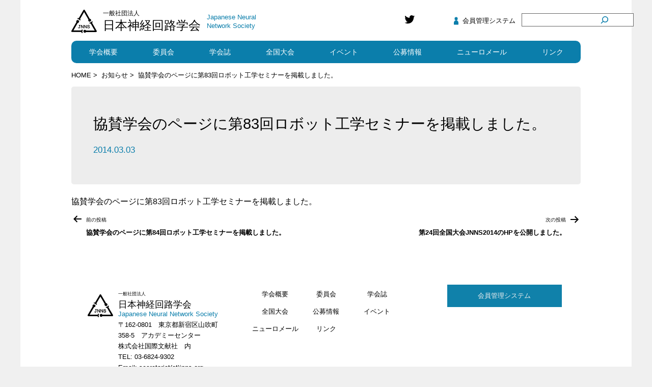

--- FILE ---
content_type: text/css
request_url: https://jnns.org/wp-content/themes/twentytwentyone-child/style.css?230323122700&ver=6.9
body_size: 5284
content:
/*
Theme Name:twentytwentyone Child
Template:twentytwentyone
*/
@import url('https://fonts.googleapis.com/css2?family=BIZ+UDPGothic&display=swap');
:root{
    --global--font-primary: var(--font-headings,BIZ UDGothic, sans-serif, -apple-system, BlinkMacSystemFont, "Segoe UI", Roboto, Oxygen-Sans, Ubuntu, Cantarell, "Helvetica Neue", sans-serif)!important;
    --global--font-secondary: var(--font-base,BIZ UDGothicd, sans-serif, -apple-system, BlinkMacSystemFont, "Segoe UI", Roboto, Oxygen-Sans, Ubuntu, Cantarell, "Helvetica Neue", sans-serif)!important;
}
html,pre,h1.page-title,h1, .h1, h2, .h2, h3, .h3, h4, .h4, h5, .h5, h6, .h6, .wp-block-button .wp-block-button__link,.widget-area{
	font-family:var(--global--font-secondary);
}
pre{
	overflow:hidden;
}
body{
    font-size: 0.9em;
}
@media only screen and (min-width: 820px){
    body{
        font-size: 1em;
    }
    .sp{
        display: none;
    }
}
a{
    text-decoration: none;
    transition: 0.3s;
}
img {
    image-rendering:crisp-edges;
}
a:focus{
    outline: none!important;
    background: inherit!important;
    color: inherit!important;
    text-decoration: none!important;
}
.site .button:focus, button:focus, input[type=submit]:focus, input[type=reset]:focus, .wp-block-search .wp-block-search__button:focus, .wp-block-button .wp-block-button__link:focus, .wp-block-file a.wp-block-file__button:focus{
    outline: inherit;
}
.wp-block-search.wp-block-search__button-inside .wp-block-search__inside-wrapper .wp-block-search__input {
    border-radius: 0;
    border: none;
    padding: 0 0 0 0.25em;
}
.wp-block-search__inside-wrapper {
    display: flex;
    flex: auto;
    flex-wrap: nowrap;
    max-width: 100%;
}
ol,ul,li{
    margin: 0;
    padding: 0;
    list-style: none;
}
small{
    font-size:50%;
}
table{
    max-width: var(--responsive--aligndefault-width);
    width: auto;
    margin-bottom:10px;
	border: 1px solid #000;
}
table td,
table th {
	padding: calc(1 * 10px);
	border: 1px solid;
}
#page{
    max-width: 1200px;
    margin: 0 auto;
    background:#fff;
}
.site-main{
    max-width: var(--responsive--alignwide-width);
    margin: 0 auto;
}
.site-main > *:first-child{
    margin: 0 auto;
}
.site-main > *:last-child{
    margin: inherit;
}
.site-main > article > *{
    margin: 0 auto;
}
.widget a {
    text-decoration: none;
}
h1.page-title{
    font-size: 1.5em;
    text-align: center;
}
h1.page-title{
    padding-bottom: 1.5em;
    border-bottom: solid 3px #F0F5F5;
    position: relative;
}
h1.page-title:after {
    position: absolute;
    content: " ";
    display: block;
    border-bottom: solid 3px #0B7EAB;
    bottom: -3px;
    width: 20%;
}
.entry-content{
    margin-top: 0;
}
.entry-content h1{
    margin:0.3em auto 0.7em auto!important;
    padding: 0.5em calc(0.7em - 10px);
    border-left: 10px solid #0B7EAB;
    border-bottom: 1px solid #666;
    font-size: 1.5em;
}
.entry-content h2{
    /*margin:var(--global--spacing-vertical) 0 0.7em 0;
    padding: 0.5em 0.7em;
    background: #0B7EAB;
    color: #fff;
    border-radius: 5px;
    font-size: 1.4em;*/
	margin:0.3em auto 0.7em auto!important;
    padding: 0.5em calc(0.7em - 10px);
    border-left: 10px solid #0B7EAB;
    border-bottom: 1px solid #666;
    font-size: 1.5em;
}
.entry-content h3{
    padding: 0.3em 0.7em;
    margin-bottom:0.7em;
    border-bottom: 2px solid #0B7EAB;
    font-size: 1.4em;
}
.entry-content h4{
    padding: 0.7em 0;
    margin-bottom: 0;
    color: #0B7EAB;
    font-size: 1.2em;
}
.entry-content h5{
    padding: 0.7em 0;
    margin-bottom:0;
    font-size: 1em;
}
.entry-content h6{
    padding: 0.7em 0;
    margin-bottom:0;
    font-size: 1em;
}
.entry-content a{
    color:#0B7EAB;
}
.entry-content li{
    list-style:disc;
}
.entry-content ul,
.entry-content ol{
    padding-left: calc(2 * var(--global--spacing-horizontal));
    margin-bottom: 1em;
}
.entry-content ol li{
    list-style:auto ;
}
.entry-content p{
    margin: 0 0 1em 0;
    font-size: 1em;
    line-height: 1.8em;
}
.site-main > article > .entry-footer{
    padding: 0;
}
.navigation a:hover{
    text-decoration: none;
}
.site-content{
    margin-bottom: 1em;
}
@media only screen and (max-width: 819px){
    table{
        border: none;
        display: block;
        overflow: scroll;
        -webkit-overflow-scrolling: touch;
    }
    tbody{
        width: 100%;
        display: block;
    }
}
/* ウィジェット */
.wp-block-columns{
    gap:1em!important;
}
.wp-block-columns .wp-block-column:not(:last-child){
    margin: 0;
}
.wp-block-columns .wp-block-column > *{
    margin: 0;
}
.widget-width{
    max-width: var(--responsive--aligndefault-width);
    margin: 0 auto;
    margin-top: 0;
}
@media (min-width: 600px){
    .wp-block-columns {
        flex-wrap: nowrap!important;
    }
}
/*ヘッダー*/
.site-header, .site-main, .widget-area, .site-footer{
    padding: 0;
    margin: 0 auto;
}
.wp-custom-logo .site-header{
    padding: 0;
}
.site-logo .custom-logo {
    max-width: var(--branding--logo--max-width);
    max-height: 50px;
}
.site-logo img{
    width: 50px;
    padding: 5px;
}
.site-title{
    margin: 0;
    padding:0;
    font-size: 1em;
    white-space: nowrap;
}
.wp-container-3{
    display: block!important;
}
.wp-block-search.wp-block-search__button-inside .wp-block-search__inside-wrapper {
    border: 1px solid #666;
}
.wp-block-search.wp-block-search__button-inside .wp-block-search__inside-wrapper button.wp-block-search__button.has-icon{
    padding: 0;
}
.site-header > .site-logo {
    width: auto;
    padding-bottom: calc(var(--global--spacing-vertical) * 1.5);
    border-bottom: none;
    text-align: left;
}
.site-header {
    display: flex;
    row-gap:inherit;
}
.site-header:before{
    display: none;
}
.site-header-top{
    align-items:center;
    display: flex;
    justify-content: space-between;
}
.site-header-top li{
    list-style: none;
}
.site-branding{
    margin-right: 0;
    align-items:center;
    display: flex;
}
.site-logo{
    margin: 0;
}
.site-description{
    color: #0B7EAB;
    font-size: 0.8em;
    white-space: nowrap;
}
.primary-navigation .primary-menu-container{
    margin: 0;
}
.primary-navigation > div > .menu-wrapper{
    background: #F0F5F5;
}

.primary-navigation .primary-menu-container > ul > .menu-item{
    border-bottom: 1px solid #666;
    display: flex;
}
.primary-navigation .primary-menu-container > ul > .menu-item > a{
    color: #0B7EAB;
    font-size: 0.8em;
    font-weight: bold;
}
.primary-navigation .primary-menu-container > ul > .menu-item > a{
    max-width: var(--responsive--alignwide-width);
    margin: 0 auto;
    margin-left: calc(1.25 * var(--primary-nav--padding)) var(--primary-nav--padding);
    padding: 1.3em calc(1.25 * var(--primary-nav--padding)) var(--primary-nav--padding);
    font-size: 0.7em;
}
.primary-navigation .primary-menu-container > ul > .menu-item > a:focus{
    color: #0B7EAB!important;
}
.primary-navigation .current-menu-item > a:first-child, .primary-navigation .current_page_item > a:first-child {
    text-decoration:none;
    text-decoration-style:none;
}
.primary-navigation .current-menu-item > a:first-child:hover, .primary-navigation .current_page_item > a:first-child:hover{
    text-decoration: none;
}
.primary-navigation .sub-menu{
    border: none;
}
.sub-menu-open.primary-menu-container{
    height: auto!important;
}
.primary-navigation > div > .menu-wrapper > li > .sub-menu li{
    background: none;
}
.primary-navigation .sub-menu .menu-item > a {
    color: #fff;
    font-size: 0.8em;
}
.primary-navigation a:hover{
    text-decoration: none;
}
.site-header.has-logo.has-title-and-tagline .menu-button-container{
    padding:0;
}
.menu-button-container #primary-mobile-menu .dropdown-icon .svg-icon{
    margin: 0;
    color: #0B7EAB;
}
.primary-navigation > div > .menu-wrapper > li > .sub-menu {
    left: 0;
    margin: 0;
    width: 100%;
    min-width: max-content;
    background: #0B7EAB;
    color: #fff;
    position: absolute;
    top: 100%;
    padding-top:0;
    z-index: 88888;
}
.primary-navigation > div > .menu-wrapper .sub-menu-toggle{
    display: block;
}
.primary-navigation > div > .menu-wrapper .sub-menu-toggle:focus{
    outline: none;
}
.primary-navigation > .primary-menu-container ul > li .sub-menu-toggle[aria-expanded=false] ~ ul{
    display: none;
}
@media only screen and (min-width: 482px){
    .primary-navigation > div > .menu-wrapper > li > .sub-menu:before, 
    .primary-navigation > div > .menu-wrapper > li > .sub-menu:after {
        content: "";
        display:none;
    } 
    .site-title{
        padding:0 0.5em;
    }
}
@media only screen and (min-width: 820px){
    .site-header{
        display: block;
    }
    .site-title{
        font-size: 1.5em;
    }
    .site-branding .logo-right{
        align-items: center;
        display: flex;
    }
    .site-logo{
        margin: calc(var(--global--spacing-vertical) / 2) 0;
    }
    .site-logo img{
        padding: 0;
    }
    .site-description{
        max-width: 125px;
        white-space: inherit;
    }
    .admin-bar .primary-navigation > .primary-menu-container{
        top:0;
    }
    .primary-navigation{
        width: 100%;
    }
    .primary-navigation .primary-menu-container > ul > .menu-item{
        border-bottom: none;
    }
    .primary-navigation .primary-menu-container > ul > .menu-item > a{
        padding: 1em 0;
        color: #fff;
        font-weight: normal;
    }
    .primary-navigation .primary-menu-container > ul > .menu-item > a:focus{
        color: #fff!important;
    }
    .primary-navigation .primary-menu-container > ul > .menu-item > a + .sub-menu-toggle {
        display: none;
    }
    .primary-navigation > div > .menu-wrapper{
        background: #0B7EAB;
        border-radius: 10px;
        justify-content: space-around;
    }
    .primary-navigation > div > .menu-wrapper > li > .sub-menu {
        left: -15px;
        margin: 0;
        min-width: max-content;
        position: absolute;
        top: 100%;
        padding:1em;
        background: #F0F5F5;
        box-shadow: 0 2px 5px 0 rgb(0 0 0 / 20%);
        z-index: 88888;
    }
    .primary-navigation .sub-menu .menu-item > a{
        padding: 10px 0;
        color: #0B7EAB;
    }
    .primary-navigation .sub-menu .menu-item > a:focus{
        color: #0B7EAB!important;
    }
}

/*トグルメニュー*/
@media only screen and (max-width: 819px){
    .lock-scrolling .site {
        position: fixed;
        max-width: 100%;
        width: 100%;
    }
    .site-header.has-logo.has-title-and-tagline{
        align-items: center;
    }
    .admin-bar .primary-navigation{
        top:initial;
    }
    .menu-button-container{
        display: block;
        position: relative;
    }
    .primary-navigation-open .has-logo.has-title-and-tagline .primary-navigation > .primary-menu-container {
        transform: translateX(0) translateY(0);
    }
    .primary-navigation > div > .menu-wrapper li{
        width: 100%;
    }
    .primary-navigation > .primary-menu-container {
        height: 100vh;
        z-index: 499;
        overflow-x: hidden;
        overflow-y: auto;
    }
    .primary-navigation > div > .menu-wrapper {
        top:60px;
        padding-bottom: 0;
    }
    .primary-navigation > .primary-menu-container {
        visibility: visible;
        border: none;
        opacity: 1;
        position: relative;
        padding: 0;
        background-color: transparent;
        transform: none;
    }
    .primary-navigation-open .menu-button-container{
        background-color:transparent;
    }
    .admin-bar .primary-navigation > .primary-menu-container {
        height: calc(100vh - var(--global--admin-bar--height));
    }
    body:not(.primary-navigation-open) .site-header.has-logo.has-title-and-tagline .menu-button-container #primary-mobile-menu {
        padding-left: calc(var(--global--spacing-horizontal) * 0.6 - 4.5px);
        padding-right: calc(var(--global--spacing-horizontal) * 0.6 - 4.5px);
        padding: calc(var(--button--padding-vertical) - 0.25 * var(--global--spacing-unit)) calc(0.5 * var(--button--padding-horizontal));
    }
    .has-logo.has-title-and-tagline .primary-navigation > .primary-menu-container {
        position: fixed;
        transform: translateY(0) translateX(100%);
    }
    body:not(.primary-navigation-open) .site-header.has-logo.has-title-and-tagline .menu-button-container{
        margin: 0;
    }
}
/*サブメニュー*/
.menu-button-container #primary-mobile-menu .dropdown-icon{
    font-size: 0;
}
.wp-block-search button.wp-block-search__button.has-icon svg{
    width: 20px;
    height: 20px;
}
.wp-block-search__button svg{
    width: 20px;
    height: 20px;
}
.wp-block-search.wp-block-search__button-inside .wp-block-search__inside-wrapper{
    padding: 0;
}
.wp-block-search.wp-block-search__button-inside .wp-block-search__inside-wrapper button.wp-block-search__button.has-icon{
    border: none;
}
.top-sub-menu .members a,
.top-sub-menu .language a{
    position: relative;
}
.top-sub-menu .members a:before{
    width: 15px;
    height: 15px;
    top:50%;
    left: -20px;
    content: '';
    background: url(img/icon-member.png) no-repeat center center;
    background-size:contain;
    position: absolute;
    transform: translateY(-50%);
}
.top-sub-menu .bogo-language-switcher li{
    position: relative;
}
.top-sub-menu .language_name{
	position:relative;
}
.top-sub-menu .bogo-language-name,.top-sub-menu .language_name{
    font-size: 0.8em;
    padding-left: 1.5em;
}
.top-sub-menu .bogo-language-name:before,
.top-sub-menu .language_name:before{
    width: 15px;
    height: 15px;
    top:50%;
    left: 0;
    content: '';
    background: url(img/icon-la.png) no-repeat center center;
    background-size:contain;
    position: absolute;
    transform: translateY(-50%);
}
.top-sub-menu .wp-container-4{
	display:block;
}
@media only screen and (max-width: 820px){
    .top-sub-menu{
        display: none;
    }
}
/*スライダー*/
.ml-slider{
    padding-top: 1em;
}
.metaslider .slides img{
    border-radius: 15px;
}
.metaslider{
    max-width: var(--responsive--aligndefault-width);
    margin: 0 auto;
}
.flex-control-paging li a{
    width: 3em!important;
    height: 5px!important;
    border-radius: 0!important;
}
.flex-control-nav{
    width: auto!important;
    right: 0;
}
.metaslider .flexslider .flex-control-nav a:focus{
    background: rgba(0, 0, 0, 0.9)!important;
}
/*フッター*/
.site-footer > .site-info {
    border: none;
}
.widget-area .wp-block-columns .wp-block-column > *{
    margin: 0;
}
.site-footer{
    padding: 1em 0;
    text-align: center;
}
.wp-block-media-text .wp-block-media-text__content > * {
    margin: 0;
}
#menu-footer-menu,
#menu-footer-menu-en
{
    display: flex;
    flex-wrap: wrap;
}
#menu-footer-menu li,
#menu-footer-menu-en li{
    width: calc(100% / 3);
    text-align: center;
}
#menu-footer-menu a,
#menu-footer-menu-en a
{
    font-size: 0.7em;
}
.footer-logo{
    border-bottom:1px solid #666 ;
    gap:0!important;
}
.footer-logo figure{
    margin-bottom: auto!important;
}
.footer-logo img{
    padding-right: 10px;
}
.footer-logo .wp-block-media-text__content{
    padding: 0;
}
pre.wp-block-preformatted{
    font-size: 0.7em;
}
.footer-search .wp-block-search{
    max-width: 100%;
}
.footer-search .wp-block-search__inside-wrapper{
    margin:0 auto;
}
@media only screen and (min-width: 652px){
    .footer-logo{
        /*border-right:1px solid #666 ;*/
        border-bottom:none;
    }
}
/*ページネーション*/
.pagination, .comments-pagination{
    margin: 0 auto;
    border: none;
}
.pagination{
    margin:40px 0 0;
}
.nav-links{
    display:flex;
}
.pagination .page-numbers{
    display:inline-block;
    margin-right:0;
    padding:10px 15px;
    color:#000;
    border-radius:3px;
    box-shadow:0 3px 3px #999;
    background:#fff;
    font-size: 1em;
    text-align: center;
    transition: 0.3s;
}
.pagination .current{
    padding:10px 15px;
    background:#0B7EAB;
    color:#fff;
 }
.pagination .prev,
.pagination .next{
    background:transparent;
    box-shadow:none;
    color:#0B7EAB;
}
.pagination .dots{
    background:transparent;
    box-shadow:none;
}
.pagination .nav-links > *.current, .comments-pagination .nav-links > *.current{
    text-decoration: none;
}
.pagination .nav-links > *.prev, .comments-pagination .nav-links > *.prev{
    margin: inherit;
}
.pagination .nav-links > *:first-child, .comments-pagination .nav-links > *:first-child{
    margin: inherit;
}
.pagination .nav-links > *.next, .comments-pagination .nav-links > *.next{
    margin: inherit;
}
.pagination a.page-numbers:hover{
    background: #F0F5F5;
}
.pagination a.page-numbers.prev:hover,
.pagination a.page-numbers.next:hover{
    background: none;
}
.post-navigation .nav-next:last-child{
    margin-left: auto;
}
.post-navigation .nav-previous:last-child{
    margin-right: auto;
}
.has-background-white .site a:focus:not(.wp-block-button__link):not(.wp-block-file__button) .meta-nav{
    color: #000;
}
/*固定ページ*/
@media only screen and (min-width: 822px){
:root {
    --responsive--aligndefault-width: min(calc(100vw - 8 * var(--global--spacing-horizontal)), 1000px);
    --responsive--alignwide-width: min(calc(100vw - 8 * var(--global--spacing-horizontal)), 1000px);
    }
}
.page-full .content-page{
    width: 100%;
    margin: 0;
}
.site-main>*{
    margin:0 ;
}
.singular .entry-title{
    margin-bottom: var(--global--spacing-unit);
    padding: 1em 1.5em;
    background:#EDEDED;
    border:none;
    border-radius: 5px;
    font-size: 1.8em;
    /*font-family: var(--heading--font-family);*/
	font-family: var(--branding--description--font-family);

}
h2.entry-title{
    padding:10px 0;
    line-height: 0.7em;
}
.singular .entry-header {
    margin-top: 0;
    border-bottom:none;
}
.singular .entry-header{
    margin-bottom: 20px;
    padding-bottom: 0;
}

.entry-content > .alignright {
    margin: 0 auto;
}
.entry-content .menu{
    padding: 0;
}
.entry-content .menu li{
    margin-bottom: 0.5em;
    list-style:none;
    position: relative;
    text-align: center;
}
.entry-content .menu li a{
    padding: 1em 1em 1em 2em;
    border: 1px solid #666;
    border-radius: 5px;
    color: #0B7EAB;
    display: flex;
    justify-content: center;
}
.entry-content .menu li a:before{
    content: '';
    top:50%;
    left: 1em;
    width: 3px;
    height: 20px;
    background: #0B7EAB;
    position: absolute;
    transform: translateY(-50%);
}
@media only screen and (min-width: 482px){
    .entry-content > .alignright {
        max-width: var(--responsive--aligndefault-width);
        margin-left: var(--global--spacing-horizontal);
        margin-right: var(--responsive--alignright-margin);
    }
}
@media only screen and (min-width: 652px){
    .site-main{
        max-width: var(--responsive--alignwide-width);
        margin: 0 auto 3em;
    }
    .site-main .site-main-page{
        display: flex;
        justify-content: space-between;
    }
    .content-page{
        width: 80%;
        margin-right: 2em;
    }
    .singular .entry-title{
        padding: 2em 1.5em;
		font-family: var(--branding--description--font-family);

    }
    .entry-content > .alignright {
        margin-right: auto;
    }
    .entry-content .menu {
        display: flex;
        flex-wrap: wrap;
        justify-content: space-between;
    }
    .entry-content .menu li{
        width: 49%;
        display: flex;
        flex-direction: column;
    }
    .entry-content .menu li a{
        align-items: center;
        flex:1 auto;
        transition: 0.3s;
    }
    .entry-content .menu li a:hover{
        background: #F0F5F5;
    }
}
@media only screen and (min-width: 820px){
    .admin-bar .primary-navigation{
        width: 100%;
    }
    .entry-content .menu li{
        width: 32%;
    }
    .entry-content .menu:after{
        width: 32%;
        content: '';
        display: block;
    }
}
/*サイドバー*/
.side-menu{
    max-width: var(--responsive--alignwide-width);
    margin: 0 auto;
}
.side-menu li{
    border-bottom: 1px dashed #666;
    list-style: none;
}
.side-menu span{
    padding: 1em;
    background: rgb(11,126,171);
    background: linear-gradient(90deg, rgba(11,126,171,1) 0%, rgba(11,153,164,1) 60%, rgba(11,171,159,1) 100%);
    border-bottom: none;
    color: #fff!important;
    display: block; 
}
.side-menu li a{
    padding: 1em;
    display: block;
    font-size: 1em;
}
.side-menu li a:hover{
    background: #F0F5F5;
    color: #0B7EAB;
    transition: 0.3s;
}
.side-menu li.current_page_item a{
    color: #0B7EAB;
}

@media only screen and (min-width: 652px){
    .side-menu{
        width: 30%;
        max-width:250px;
    }
}
/*パンくずリスト*/
.breadcrumb{
    max-width: var(--responsive--alignwide-width);
    margin: 0 auto;
    padding:1em 0;
    font-size: .8em;
}
.breadcrumb ul{
    list-style: none;
}
/*トップページ（新着情報）*/
.top-news{
    max-width: var(--responsive--aligndefault-width);
    margin: 0 auto!important;
    padding: 1em 0;
    border-bottom: 5px solid #0B7EAB;
    border-image:linear-gradient(90deg, rgba(11,126,171,1) 0%, rgba(11,153,164,1) 60%, rgba(11,171,159,1) 100%);
    border-image-slice: 1;
}
.top-news .top-news-ttl{
    border-right: 5px solid #000;
}
ul.news-list{
    max-width: var(--responsive--aligndefault-width);
    margin: 0 auto;
    margin-top: 0;
}
ul.news-list li{
    align-items: center;
    list-style: none;
    transition: 0.3s;
}
ul.news-list li:hover{
    background: #F0F5F5;
}
ul.news-list a{
    width: 100%;
    padding: 1em 0;
    align-items: center;
    border-bottom: 1px solid #666;
    display: block;

}
ul.news-list time{
    width: 100px;
    display: inline-block;
    white-space: nowrap;
}
ul.news-list .cat{
    margin: 0 3em;
    padding: 0.4em 3em;
    background: #fff;
    border: 1px solid #0B7EAB;
    font-size: 1em;
    text-align: center;
    white-space: nowrap;
}
ul.news-list .cat.important,
ul.news-list .cat.important-en{
    background: #ab380b;
    border:none;
    color: #fff;
    font-weight: bold;
}
ul.news-list li p{
    padding-top: 0.3em;
    display: block;
}
@media only screen and (min-width: 652px){
    ul.news-list a{
        display: flex;
    }
    ul.news-list time{
        display: block;
    }
    ul.news-list .cat{
        width: 12%;
        margin: 0 20px;
        padding: 0;
        font-size: 0.8em;
    }
    ul.news-list li p{
        width: 73%;
        padding-top: 0;
    }
}
/*アーカイブ（新着情報）*/
.page-header{
    padding: 1em 0;
}
/*トップページ（イベント）*/
.top-event{
    max-width: var(--responsive--aligndefault-width);
    margin: 0 auto;
}
.top-event .top-event-ttl{
    border-right: 5px solid #000;
}
ul.event-list{
    max-width: var(--responsive--aligndefault-width);
    margin: 0 auto;
}
ul.event-list li{
    margin: 0 0 1em 0;
    border-radius: 5px;
    box-shadow:0 2px 5px 0 rgb(0 0 0 / 20%);
    transition: 0.3s;
}
ul.event-list li:hover{
    background: #F0F5F5;
}
ul.event-list li h3{
    padding: 8px 20px;
    background: #0B7EAB;
    border-radius: 5px 5px 0 0;
    color: #fff;
}
ul.event-list li time{
    padding: 10px 20px 0 20px;
    color: #0B7EAB;
    display: block;
}
ul.event-list li p{
    padding: 0em 20px 10px 20px;
}
.event-date{
    margin-bottom: var(--global--spacing-unit)!important;
    text-align: center;
}
@media only screen and (min-width: 652px){
    ul.event-list{
        display: flex;
        flex-wrap: wrap;
        justify-content: space-between;
    }
    ul.event-list li{
        width: calc(50% - 0.4em);
    }
}
/*投稿ページ*/
.singular .has-post-thumbnail .entry-header{
    padding-bottom: 0;
}
.post-thumbnail .wp-post-image{
    margin-top: 0;
}
.post-navigation{
    max-width: var(--responsive--alignwide-width);
    margin: 0 auto;
}
.post-navigation .post-title{
    font-size: 0.8em;
}
.post-navigation .meta-nav{
    padding-top: 10px;
    font-size: 0.6em;
}
.entry-header .post-thumbnail{
    margin-bottom: 0.7em;
}
.single-date{
    padding-top:26px;
    color: #0B7EAB;
    font-size: 0.6em;
    position: relative;
}
.nav-links{
    align-items: baseline;
}
.entry-title a{
    font-size: 0.5em;
}
.entry-header h2 a:hover{
    color: #0B7EAB;
}
.page-header{
    max-width: var(--responsive--aligndefault-width);
    margin: 0 auto;
    border: none;;
}
/*和文誌*/
.mokuji-list{
    padding: 0!important;
    display: flex;
    flex-wrap: wrap;
}
.mokuji-list li{
    width: 50%;
    padding: 5px;
    list-style:none!important;
}
.mokuji-list li a:after{
    content: "▼";
}
.single-journals table{
    border:1px solid grey;
}
.single-journals table td{
    border: none;
}
.single-journals table tr td:nth-child(3n+1){
   background:#EDEDED;
   border-right: 1px solid grey;
}
@media only screen and (min-width: 652px){
    .mokuji-list li{
        width: 25%;
    }
}
/*404ページ*/
.title-404{
    padding-top: 1em;
    text-align: center;
    font-size: 3em;
}
.error-404 p{
    font-size: 1em;
    text-align: center;
}
/*bogo*/
li.en-US {
    float: left;
    margin-right: 14px;
}
li.ja {
    float: left;
}
.bogo-language-switcher .current {
  display: none;
}
.footer-bogo{
    padding-top: 10px;
	text-align:center;
}
.footer-bogo li{
    width: 100%;
    display: flex;
    justify-content: center;
}
.footer-bogo span{
    width: 75%;
    border: 3px solid #0B7EAB;
    color: #1081aa;
    display: inline-block;
    font-size: 0.7em;
    text-align: center;
}
.footer-bogo span a{
	  padding-top: 10px;
    padding-bottom: 10px;
    color: #1081aa;
    display: block;
    transition: 0.3s;
}
.footer-bogo span a:hover{
	background: #1081aa;
	color:#fff;
}
